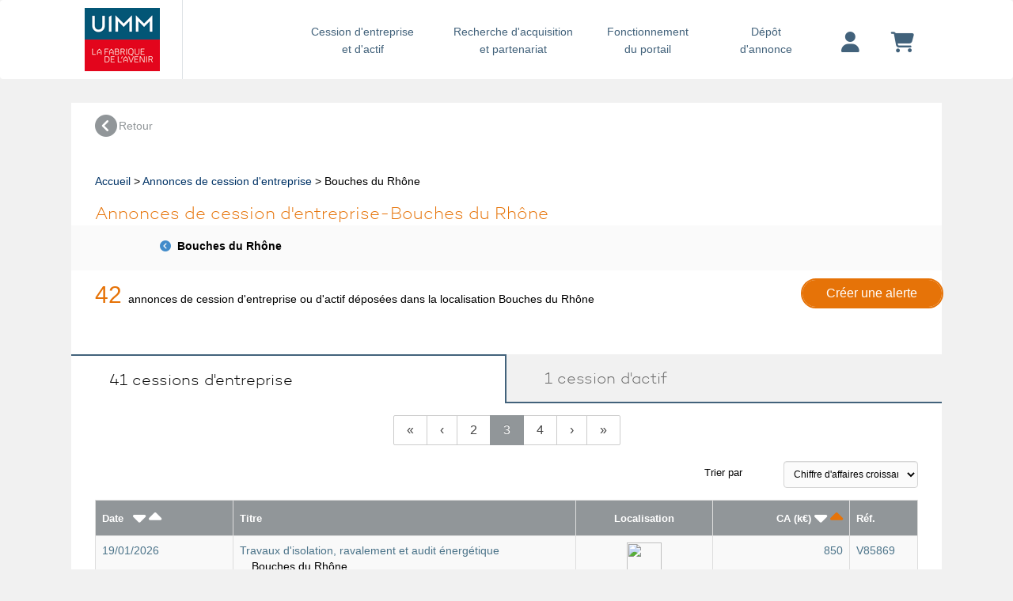

--- FILE ---
content_type: text/html; charset=UTF-8
request_url: https://opportunites-industrielles.uimm.fr/espace-cession/cession-entreprise-localisation-bouches-du-rhone?cle=33_21_13&login_utilisateur=&titre=bouches-du-rhone&onglet=1&tri=4&page=3
body_size: 6524
content:
<!DOCTYPE html> 
 <html lang="fr">
	<head>
	    <meta charset="UTF-8">
	    	    <meta name="robots" content="noindex,follow">
	    	    <meta name="description" content="&#x20;D&#xE9;posez&#x20;gratuitement&#x20;votre&#x20;annonce&#x20;ou&#x20;consultez&#x20;41&#x20;annonces&#x20;d&#x27;entreprise&#x20;&#xE0;&#x20;vendre&#x20;en&#x20;BOUCHES&#x20;DU&#x20;RH&#xF4;NE,&#x20;page&#x20;3">
<meta name="viewport" content="width&#x3D;device-width,&#x20;initial-scale&#x3D;1.0">
<meta http-equiv="X-UA-Compatible" content="IE&#x3D;edge">	    <!-- GOOGLE ANALYTICS -->
	    <!-- Google tag (gtag.js) --> <script async src="https://www.googletagmanager.com/gtag/js?id=G-5V64RRQKEC" type="text/psajs" data-pagespeed-orig-index="0"></script><script type="text/psajs" data-pagespeed-orig-index="1">window.dataLayer=window.dataLayer||[];function gtag(){dataLayer.push(arguments);}gtag('js',new Date());gtag('config','G-5V64RRQKEC');</script>
		    <script type="text/psajs" data-pagespeed-orig-index="2">(function(i,s,o,g,r,a,m){i['GoogleAnalyticsObject']=r;i[r]=i[r]||function(){(i[r].q=i[r].q||[]).push(arguments)},i[r].l=1*new Date();a=s.createElement(o),m=s.getElementsByTagName(o)[0];a.async=1;a.src=g;m.parentNode.insertBefore(a,m)})(window,document,'script','https://www.google-analytics.com/analytics.js','ga');ga('create','UA-1099043-12','auto');ga('send','pageview');</script> 
		<!-- END GOOGLE ANALYTICS -->
		<!-- HEATMAP -->
			<script data-pagespeed-orig-type="text/javascript" type="text/psajs" data-pagespeed-orig-index="3">(function(){var hm=document.createElement('script');hm.type='text/javascript';hm.async=true;hm.src=('++u-heatmap-it+log-js').replace(/[+]/g,'/').replace(/-/g,'.');var s=document.getElementsByTagName('script')[0];s.parentNode.insertBefore(hm,s);})();</script>
		<!-- END HEATMAP -->
		<!-- TAG TITLE -->
					<title>41 annonces d'ENTREPRISES à reprendre en BOUCHES DU RHôNE, page 3</title>				<!-- END TAG TITLE -->
	    <link href="/css/bootstrap.min.css+beyond,_beyond.min.css+beyond,_typicons.min.css+beyond,_animate.min.css+font.css+bvalidator,_themes,_bs3,_bs3popover,_bs3popover.css+bvalidator,_themes,_bslikert,_bslikert.css+bvalidator,_bvalidator.theme.bootstrap.rt.css+formValidation.min.css+responsive-tabs.css+onglets_nav.css+beyond,_custom.css+custom_uimm.css+font-awesome.css.pagespeed.cc.Ha3Dtt9g68.css" media="screen" rel="stylesheet" type="text&#x2F;css"/>













<style media="screen">@import url(https://hello.myfonts.net/count/323986);@font-face{font-family:'Campton-Light';src:url(/css/webfonts/323986_0_0.eot);src:url(/css/webfonts/323986_0_0.eot?#iefix) format('embedded-opentype') , url(/css/webfonts/323986_0_0.woff2) format('woff2') , url(/css/webfonts/323986_0_0.woff) format('woff') , url(/css/webfonts/323986_0_0.ttf) format('truetype')}</style>
<link href="https&#x3A;&#x2F;&#x2F;www.fusacq.com&#x2F;cession-entreprise-bouches-du-rhone,d33_21_13&#x3F;page&#x3D;3" rel="canonical">
<link href="https&#x3A;&#x2F;&#x2F;opportunites-industrielles.uimm.fr&#x2F;espace-cession&#x2F;cession-entreprise-localisation-bouches-du-rhone&#x3F;cle&#x3D;33_21_13&amp;page&#x3D;4" rel="next">
<link href="https&#x3A;&#x2F;&#x2F;opportunites-industrielles.uimm.fr&#x2F;espace-cession&#x2F;cession-entreprise-localisation-bouches-du-rhone&#x3F;cle&#x3D;33_21_13&amp;page&#x3D;2" rel="prev">
<link href="https&#x3A;&#x2F;&#x2F;uimm.fr&#x2F;wp-content&#x2F;themes&#x2F;uimm_2017&#x2F;library&#x2F;images&#x2F;favicon.png" rel="shortcut&#x20;icon" type="image&#x2F;vnd.microsoft.icon">	    <link rel="stylesheet" href="https://cdnjs.cloudflare.com/ajax/libs/font-awesome/6.4.2/css/all.min.css">
	    <script src="https://ajax.googleapis.com/ajax/libs/jquery/1.11.3/jquery.min.js" type="text/psajs" data-pagespeed-orig-index="4"></script>
	    <script type="text/psajs" data-pagespeed-orig-index="5">if(!window.jQuery){document.write('<script src="/js/jquery.min.js"><\/script>');}</script>
	    <script src="//cdn.jsdelivr.net/npm/mobile-detect@1.4.1/mobile-detect.min.js" type="text/psajs" data-pagespeed-orig-index="6"></script>
	</head>

	<body class=" bck_grisclair"><noscript><meta HTTP-EQUIV="refresh" content="0;url='https://opportunites-industrielles.uimm.fr/espace-cession/cession-entreprise-localisation-bouches-du-rhone?cle=33_21_13&amp;login_utilisateur=&amp;titre=bouches-du-rhone&amp;onglet=1&amp;tri=4&amp;page=3&amp;PageSpeed=noscript'" /><style><!--table,div,span,font,p{display:none} --></style><div style="display:block">Please click <a href="https://opportunites-industrielles.uimm.fr/espace-cession/cession-entreprise-localisation-bouches-du-rhone?cle=33_21_13&amp;login_utilisateur=&amp;titre=bouches-du-rhone&amp;onglet=1&amp;tri=4&amp;page=3&amp;PageSpeed=noscript">here</a> if you are not redirected within a few seconds.</div></noscript>
<div id="wrap">
<!-- NAV NORMAL -->
<nav class="hidden-xs navbar navbar-default navbar-custom bck_gris_partenaire">
	<div class="container container-menu">
		<div class="navbar-header">
			<button type="button" class="navbar-toggle collapsed" data-toggle="collapse" data-target="#navbar" aria-expanded="false" aria-controls="navbar">
				<span class="sr-only">Toggle navigation</span>
				<span class="burger"></span>
			</button>
			<div>
								              	<a class="navbar-brand no-padding-left" href="https://opportunites-industrielles.uimm.fr">
	               	<img height="90px" alt="UIMM" src="https://content.fusacq.com/partenaires/images/uimm/logo_h90_2017.gif"><br>
              	</a>
          	</div> 
		</div>
		<div class="navbar-collapse">
    		<ul class="nav navbar-nav navbar-right">
    			<li class="long">
    				<a href="/espace-cession/accueil" class="bleu_new_nav">Cession d'entreprise <div class="retour_ligne_header"><br></div>et d'actif</a>
    			</li>
    			<li class="long">
    				<a href="/espace-acquisition/accueil" class="bleu_new_nav">Recherche d'acquisition <div class="retour_ligne_header"><br></div>et partenariat</a>
    			</li>
    			<li class="short">
    			<a href="/fonctionnement-portail" class="bleu_new_nav">Fonctionnement <div class="retour_ligne_header"><br></div>du portail</a>
    			</li>
    			<li class="short">
    				<a href="https://opportunites-industrielles.uimm.fr/deposer-annonce" class="bleu_new_nav">Dépôt<div class="retour_ligne_header"><br></div>d'annonce</a>
    			</li>
    			    			<li class="margin-top-10 padding-left-20 padding-right-20">
    				<a href="https://opportunites-industrielles.uimm.fr/login" title="Votre compte" class="bleu_new_nav"><i class="fa-solid fa-user fa-2x"></i></a>
    			</li>
    			    			<li class="margin-top-10 padding-left-20 padding-right-20">
    				<a href="https://opportunites-industrielles.uimm.fr/compte/panier" class="bleu_new_nav" title="Votre panier">
    				<i class="fa-solid fa-cart-shopping fa-2x"></i>
    				</a>
    			</li>
    		</ul>
    	</div>
	</div>
</nav>
<!-- FIN NAV NORMAL -->

<!-- NAV MOBILE -->
<nav class="hidden-sm hidden-md hidden-lg hidden-xl navbar navbar-default navbar-custom bck_gris_partenaire">
	<div class="container container-menu">
		<div class="navbar-header">
			<button type="button" class="navbar-toggle collapsed" data-toggle="collapse" data-target="#navbar" aria-expanded="false" aria-controls="navbar">
				<span class="sr-only">Toggle navigation</span>
				<span class="burger"></span>
			</button>
			<div>
								              	<a class="navbar-brand no-padding-left" href="https://opportunites-industrielles.uimm.fr">
	               	<img height="90px" alt="UIMM" src="https://content.fusacq.com/partenaires/images/uimm/logo_h90_2017.gif"><br>
              	</a>
          	</div> 
		</div>
		<div id="navbar" class="navbar-collapse collapse" style="padding-bottom: 30px;">
    		<ul class="nav navbar-nav navbar-right">
    			<li>
    				<a href="/espace-cession/accueil" class="bleu_new_nav">Cession d'entreprise et d'actif</a>
    			</li>
    			<li>
    				<a href="/espace-acquisition/accueil" class="bleu_new_nav">Recherche d'acquisition et partenariat</a>
    			</li>
    			<li>
    			<a href="/fonctionnement-portail" class="bleu_new_nav">Fonctionnement du portail</a>
    			</li>
    			<li>
    				<a href="https://opportunites-industrielles.uimm.fr/deposer-annonce" class="bleu_new_nav">Dépôt d'annonce</a>
    			</li>
    			<li>
    				<a href="https://opportunites-industrielles.uimm.fr/login" title="Votre compte" class="bleu_new_nav">Votre compte</a>
    			</li>
    			<li>
    				<a href="https://opportunites-industrielles.uimm.fr/compte/panier" class="bleu_new_nav" title="Votre panier">
    				Votre panier
    				</a>
    			</li>
    		</ul>
    	</div>
	</div>
</nav>
<!-- FIN NAV MOBILE -->

		<div class="container container-body">
			 
<div class="row">
<div class="col-xs-12 bck_bleuclair_partenaire">
<div class="row">
	<div class="col-xs-12 fond_blanc col-sm-12 padding_oba margin-top-30 margin-bottom-30">
		<!--RETOUR-->
		<div class="col-xs-12 margin_bottom30">
			<a href="/espace-cession/accueil" class="gris">
				<div class="col-xs-6 col-sm-2 no-padding">
					<div class="float_left"><i class="fa fa-chevron-circle-left fa-2x"></i></div>
					<div class="retour">Retour</div>
				</div>
			</a>
		</div>
		<!--FIN RETOUR-->
		<!--FIL ARIANE-->
			<div class="col-xs-12 soustitre_bleu padding_oba">
				<a href="/">Accueil</a> > <a href="/espace-cession/accueil">Annonces de cession d'entreprise</a> > Bouches du Rhône			</div>
		<!--FIN FIL ARIANE-->
		<div class="clearfix"></div>
		<div class="col-xs-12 sous_titre_orange">
			Annonces de cession d'entreprise-Bouches du Rhône		</div>
		<div class="clearfix"></div>
		<div class="row bck-gris"> 
		
			<div class="list-group-item-noborder-left-titre col-xs-12 col-sm-10 col-md-10 col-md-offset-1 margin-top-10">
							<a href="https://opportunites-industrielles.uimm.fr/espace-cession/cession-entreprise-localisation-provence-alpes-cote-dazur?cle=33_21">
					<i class="fa fa-chevron-circle-left">&nbsp;</i>
				</a>Bouches du Rhône						</div>
                
			<ul class="list-group3 col-xs-12 col-sm-4 col-md-3 col-md-offset-1">
							</ul>
			<ul class="list-group3 col-xs-12 col-sm-4 col-md-3">
							</ul>
			<ul class="list-group3 col-xs-12 col-sm-4 col-md-4">
							</ul>
		</div> 
		
		<div class="col-xs-12 col-sm-9 col-md-10 margin-top-10">
        	<span class="orange30">42</span>&nbsp;&nbsp;annonces de cession d'entreprise ou d'actif déposées dans la localisation Bouches du Rhône		</div>
		 
                
                     <div class='col-xs-12 col-sm-3 col-md-2 margin-top-10 text-right'>
                  <a href='/compte/creer-alerte-vente'><button class='btn btn-orange'>Créer une alerte</button></a>
                </div>                
       <div class="clearfix">&nbsp;</div>
       	<!--ONGLETS RESULTATS SANS ACTIF-->
			<div class="row margin_top30">
				<div class="col-xs-12 col-sm-6 onglet_recheche_standard_ces">
						<div class="float_left hidden-sm hidden-md hidden-lg"><i class="fa fa-chevron-circle-down"></i></div>&nbsp;&nbsp;
				41 cessions d'entreprise</div>
									<div class="col-xs-12 col-sm-6 onglet_recheche_avancee_ces">
						<a href="https://opportunites-industrielles.uimm.fr/espace-cession/cession-actif-localisation-bouches-du-rhone?cle=33_21_13&login_utilisateur=&titre=bouches-du-rhone&onglet=1&tri=ffb&page=1">
						<div class="float_left hidden-sm hidden-md hidden-lg"><i class="fa fa-chevron-circle-right"></i></div>&nbsp;&nbsp;
							1 cession d'actif
						</a>
					</div>
							</div>
		<!--FIN ONGLETS RESULTATS-->
		
			<div class="col-xs-12 col-sm-12 text-center padding_oba">
				<nav>
					<ul class="pagination  pagination-lg">
												<li><a href=" https://opportunites-industrielles.uimm.fr/espace-cession/cession-entreprise-localisation-bouches-du-rhone?cle=33_21_13&login_utilisateur=&titre=bouches-du-rhone&onglet=1&tri=4&page=1 " aria-label="Previous"><span aria-hidden="true">&laquo;</span></a></li><li><a href=" https://opportunites-industrielles.uimm.fr/espace-cession/cession-entreprise-localisation-bouches-du-rhone?cle=33_21_13&login_utilisateur=&titre=bouches-du-rhone&onglet=1&tri=4&page=2 " aria-label="Previous">&lsaquo;<span aria-hidden="true"></span></a></li><li class=""><a href=" https://opportunites-industrielles.uimm.fr/espace-cession/cession-entreprise-localisation-bouches-du-rhone?cle=33_21_13&login_utilisateur=&titre=bouches-du-rhone&onglet=1&tri=4&page=2 ">2<span class="sr-only">(current)</span></a></li><li class="active"><a href=" https://opportunites-industrielles.uimm.fr/espace-cession/cession-entreprise-localisation-bouches-du-rhone?cle=33_21_13&login_utilisateur=&titre=bouches-du-rhone&onglet=1&tri=4&page=3 ">3<span class="sr-only">(current)</span></a></li><li class=""><a href=" https://opportunites-industrielles.uimm.fr/espace-cession/cession-entreprise-localisation-bouches-du-rhone?cle=33_21_13&login_utilisateur=&titre=bouches-du-rhone&onglet=1&tri=4&page=4 ">4<span class="sr-only">(current)</span></a></li><li><a href=" https://opportunites-industrielles.uimm.fr/espace-cession/cession-entreprise-localisation-bouches-du-rhone?cle=33_21_13&login_utilisateur=&titre=bouches-du-rhone&onglet=1&tri=4&page=4 " aria-label="Next"><span aria-hidden="true">&rsaquo;</span></a></li><li><a href=" https://opportunites-industrielles.uimm.fr/espace-cession/cession-entreprise-localisation-bouches-du-rhone?cle=33_21_13&login_utilisateur=&titre=bouches-du-rhone&onglet=1&tri=4&page=5 " aria-label="Next"><span aria-hidden="true">&raquo;</span></a></li>					</ul>
				</nav>
			</div>
			<div class="form-group col-xs-12">
                <div class="row float_right">
                	<label for="tri" class="col-xs-4 control-label padding-top-6">Trier par</label>
                    <div class="col-xs-8">
                        <div id="tri">
                            <select name="tri_annonce" id="tri_annonce" class="form-control">
                                <option value="https://opportunites-industrielles.uimm.fr/espace-cession/cession-entreprise-localisation-bouches-du-rhone?cle=33_21_13&login_utilisateur=&titre=bouches-du-rhone&onglet=1&page=3">
                                	Choisir
                                </option>
                                <option value="https://opportunites-industrielles.uimm.fr/espace-cession/cession-entreprise-localisation-bouches-du-rhone?cle=33_21_13&login_utilisateur=&titre=bouches-du-rhone&onglet=1&tri=ffb&page=3">
                                	Annonces UIMM en premier
                                </option>
                                <option value="https://opportunites-industrielles.uimm.fr/espace-cession/cession-entreprise-localisation-bouches-du-rhone?cle=33_21_13&login_utilisateur=&titre=bouches-du-rhone&onglet=1&tri=1&page=3">
                                	Date - les plus récents
                                </option>
                                <option value="https://opportunites-industrielles.uimm.fr/espace-cession/cession-entreprise-localisation-bouches-du-rhone?cle=33_21_13&login_utilisateur=&titre=bouches-du-rhone&onglet=1&tri=2&page=3">
                                	Date - les moins récents
                                </option>
                                <option value="https://opportunites-industrielles.uimm.fr/espace-cession/cession-entreprise-localisation-bouches-du-rhone?cle=33_21_13&login_utilisateur=&titre=bouches-du-rhone&onglet=1&tri=3&page=3">
                                	Chiffre d'affaires décroissant
                                </option>
                                <option selected value="https://opportunites-industrielles.uimm.fr/espace-cession/cession-entreprise-localisation-bouches-du-rhone?cle=33_21_13&login_utilisateur=&titre=bouches-du-rhone&onglet=1&tri=4&page=3">
                                	Chiffre d'affaires croissant
                                </option>
                            </select>
                        </div>
                    </div>
                </div>
            </div>
			<div class="row margin_top30">
							</div>
			
		<!--ANNONCES CESSION-->
			<div class="col-xs-12">
				<table class="table table-striped table-bordered table_cession">
						<colgroup>
                            <col class="col-sm-2 col-md-2">
                            <col class="col-xs-3 col-sm-5 col-md-5">
                            <col class="col-sm-2 col-md-2">
                            <col class="col-xs-9 col-sm-2 col-md-2">
                            <col class="col-sm-1 col-md-1">
                        </colgroup>
					<thead>
						<tr>
							<th class="hidden-xs">
								<span class="texte_th_tableau">Date&nbsp;&nbsp;</span>
								<a class="white" href="https://opportunites-industrielles.uimm.fr/espace-cession/cession-entreprise-localisation-bouches-du-rhone?cle=33_21_13&login_utilisateur=&titre=bouches-du-rhone&onglet=1&tri=1&page=3"><i class="fa fa-caret-down fa-2x orange_text"></i></a> 
								<a class="white" href="https://opportunites-industrielles.uimm.fr/espace-cession/cession-entreprise-localisation-bouches-du-rhone?cle=33_21_13&login_utilisateur=&titre=bouches-du-rhone&onglet=1&tri=2&page=3"><i class="fa fa-caret-up fa-2x orange_text"></i></a> 
							</th>
							<th><span class="texte_th_tableau">Titre</span></th>
							<th class="text-center hidden-xs hidden-sm">
        						<span class="texte_th_tableau">Localisation</span>
        					</th>
							<th class="text-right">
        						<span class="texte_th_tableau">CA (k€)</span>
        						<a class="white" href="https://opportunites-industrielles.uimm.fr/espace-cession/cession-entreprise-localisation-bouches-du-rhone?cle=33_21_13&login_utilisateur=&titre=bouches-du-rhone&onglet=1&tri=3&page=3"><i class="fa fa-caret-down fa-2x orange_text"></i></a> 
								<i class="tri-active fa fa-caret-up fa-2x orange_text"></i> 
							</th>
							<th class="hidden-xs">
								<span class="texte_th_tableau">Réf.</span>
							</th>
						</tr>
					</thead>
					<tbody>
											<tr>
							<td class="hidden-xs">
								<a href="https://opportunites-industrielles.uimm.fr/vente-entreprise-travaux-disolation-ravalement-et-audit-energetique,V85869-E?cle=33_21_13&login_utilisateur=&titre=bouches-du-rhone&onglet=1&tri=4&page=3&from=6">
								19/01/2026								</a>
							</td>
							<td>
								<a href="https://opportunites-industrielles.uimm.fr/vente-entreprise-travaux-disolation-ravalement-et-audit-energetique,V85869-E?cle=33_21_13&login_utilisateur=&titre=bouches-du-rhone&onglet=1&tri=4&page=3&from=6">
								Travaux d'isolation, ravalement et audit énergétique								</a>
								<br>
								<span class="col-sm-7">Bouches du Rhône</span>								
																							</td>
							<td class="text-center hidden-xs hidden-sm">
								<a href="https://opportunites-industrielles.uimm.fr/vente-entreprise-travaux-disolation-ravalement-et-audit-energetique,V85869-E?cle=33_21_13&login_utilisateur=&titre=bouches-du-rhone&onglet=1&tri=4&page=3&from=6">
									<img src="http://www.placedescommerces.com/images/carte/small/33_21.png" width="44" height="44">
								</a>
							</td>
							<td style="text-align: right;">								
								<a href="https://opportunites-industrielles.uimm.fr/vente-entreprise-travaux-disolation-ravalement-et-audit-energetique,V85869-E?cle=33_21_13&login_utilisateur=&titre=bouches-du-rhone&onglet=1&tri=4&page=3&from=6">
									850								</a></td>
							<td class="hidden-xs">
								<a href="https://opportunites-industrielles.uimm.fr/vente-entreprise-travaux-disolation-ravalement-et-audit-energetique,V85869-E?cle=33_21_13&login_utilisateur=&titre=bouches-du-rhone&onglet=1&tri=4&page=3&from=6">
								V85869								</a>
							</td>
						</tr>
												<tr>
							<td class="hidden-xs">
								<a href="https://opportunites-industrielles.uimm.fr/vente-entreprise-concession-de-motos,V83391-E?cle=33_21_13&login_utilisateur=&titre=bouches-du-rhone&onglet=1&tri=4&page=3&from=6">
								24/11/2025								</a>
							</td>
							<td>
								<a href="https://opportunites-industrielles.uimm.fr/vente-entreprise-concession-de-motos,V83391-E?cle=33_21_13&login_utilisateur=&titre=bouches-du-rhone&onglet=1&tri=4&page=3&from=6">
								Concession de motos								</a>
								<br>
								<span class="col-sm-7">Bouches du Rhône</span>								
																							</td>
							<td class="text-center hidden-xs hidden-sm">
								<a href="https://opportunites-industrielles.uimm.fr/vente-entreprise-concession-de-motos,V83391-E?cle=33_21_13&login_utilisateur=&titre=bouches-du-rhone&onglet=1&tri=4&page=3&from=6">
									<img src="http://www.placedescommerces.com/images/carte/small/33_21.png" width="44" height="44">
								</a>
							</td>
							<td style="text-align: right;">								
								<a href="https://opportunites-industrielles.uimm.fr/vente-entreprise-concession-de-motos,V83391-E?cle=33_21_13&login_utilisateur=&titre=bouches-du-rhone&onglet=1&tri=4&page=3&from=6">
									950								</a></td>
							<td class="hidden-xs">
								<a href="https://opportunites-industrielles.uimm.fr/vente-entreprise-concession-de-motos,V83391-E?cle=33_21_13&login_utilisateur=&titre=bouches-du-rhone&onglet=1&tri=4&page=3&from=6">
								V83391								</a>
							</td>
						</tr>
												<tr>
							<td class="hidden-xs">
								<a href="https://opportunites-industrielles.uimm.fr/vente-entreprise-centre-de-beaute-avec-3-emplacements,V87377-E?cle=33_21_13&login_utilisateur=&titre=bouches-du-rhone&onglet=1&tri=4&page=3&from=6">
								14/11/2025								</a>
							</td>
							<td>
								<a href="https://opportunites-industrielles.uimm.fr/vente-entreprise-centre-de-beaute-avec-3-emplacements,V87377-E?cle=33_21_13&login_utilisateur=&titre=bouches-du-rhone&onglet=1&tri=4&page=3&from=6">
								Centre de beauté avec 3 emplacements								</a>
								<br>
								<span class="col-sm-7">Bouches du Rhône</span>								
																							</td>
							<td class="text-center hidden-xs hidden-sm">
								<a href="https://opportunites-industrielles.uimm.fr/vente-entreprise-centre-de-beaute-avec-3-emplacements,V87377-E?cle=33_21_13&login_utilisateur=&titre=bouches-du-rhone&onglet=1&tri=4&page=3&from=6">
									<img src="http://www.placedescommerces.com/images/carte/small/33_21.png" width="44" height="44">
								</a>
							</td>
							<td style="text-align: right;">								
								<a href="https://opportunites-industrielles.uimm.fr/vente-entreprise-centre-de-beaute-avec-3-emplacements,V87377-E?cle=33_21_13&login_utilisateur=&titre=bouches-du-rhone&onglet=1&tri=4&page=3&from=6">
									950								</a></td>
							<td class="hidden-xs">
								<a href="https://opportunites-industrielles.uimm.fr/vente-entreprise-centre-de-beaute-avec-3-emplacements,V87377-E?cle=33_21_13&login_utilisateur=&titre=bouches-du-rhone&onglet=1&tri=4&page=3&from=6">
								V87377								</a>
							</td>
						</tr>
												<tr>
							<td class="hidden-xs">
								<a href="https://opportunites-industrielles.uimm.fr/vente-entreprise-fabrication-de-meubles-de-salles-de-bain,V81952-E?cle=33_21_13&login_utilisateur=&titre=bouches-du-rhone&onglet=1&tri=4&page=3&from=6">
								19/01/2026								</a>
							</td>
							<td>
								<a href="https://opportunites-industrielles.uimm.fr/vente-entreprise-fabrication-de-meubles-de-salles-de-bain,V81952-E?cle=33_21_13&login_utilisateur=&titre=bouches-du-rhone&onglet=1&tri=4&page=3&from=6">
								Fabrication de meubles de salles de bain								</a>
								<br>
								<span class="col-sm-7">Bouches du Rhône</span>								
																							</td>
							<td class="text-center hidden-xs hidden-sm">
								<a href="https://opportunites-industrielles.uimm.fr/vente-entreprise-fabrication-de-meubles-de-salles-de-bain,V81952-E?cle=33_21_13&login_utilisateur=&titre=bouches-du-rhone&onglet=1&tri=4&page=3&from=6">
									<img src="http://www.placedescommerces.com/images/carte/small/33_21.png" width="44" height="44">
								</a>
							</td>
							<td style="text-align: right;">								
								<a href="https://opportunites-industrielles.uimm.fr/vente-entreprise-fabrication-de-meubles-de-salles-de-bain,V81952-E?cle=33_21_13&login_utilisateur=&titre=bouches-du-rhone&onglet=1&tri=4&page=3&from=6">
									1 100								</a></td>
							<td class="hidden-xs">
								<a href="https://opportunites-industrielles.uimm.fr/vente-entreprise-fabrication-de-meubles-de-salles-de-bain,V81952-E?cle=33_21_13&login_utilisateur=&titre=bouches-du-rhone&onglet=1&tri=4&page=3&from=6">
								V81952								</a>
							</td>
						</tr>
												<tr>
							<td class="hidden-xs">
								<a href="https://opportunites-industrielles.uimm.fr/vente-entreprise-fabrication-et-pose-de-menuiseries-exterieures-en-acier-sur-mesure,V85797-E?cle=33_21_13&login_utilisateur=&titre=bouches-du-rhone&onglet=1&tri=4&page=3&from=6">
								04/12/2025								</a>
							</td>
							<td>
								<a href="https://opportunites-industrielles.uimm.fr/vente-entreprise-fabrication-et-pose-de-menuiseries-exterieures-en-acier-sur-mesure,V85797-E?cle=33_21_13&login_utilisateur=&titre=bouches-du-rhone&onglet=1&tri=4&page=3&from=6">
								Fabrication et pose de menuiseries extérieures en acier sur mesure								</a>
								<br>
								<span class="col-sm-7">Bouches du Rhône</span>								
																							</td>
							<td class="text-center hidden-xs hidden-sm">
								<a href="https://opportunites-industrielles.uimm.fr/vente-entreprise-fabrication-et-pose-de-menuiseries-exterieures-en-acier-sur-mesure,V85797-E?cle=33_21_13&login_utilisateur=&titre=bouches-du-rhone&onglet=1&tri=4&page=3&from=6">
									<img src="http://www.placedescommerces.com/images/carte/small/33_21.png" width="44" height="44">
								</a>
							</td>
							<td style="text-align: right;">								
								<a href="https://opportunites-industrielles.uimm.fr/vente-entreprise-fabrication-et-pose-de-menuiseries-exterieures-en-acier-sur-mesure,V85797-E?cle=33_21_13&login_utilisateur=&titre=bouches-du-rhone&onglet=1&tri=4&page=3&from=6">
									1 100								</a></td>
							<td class="hidden-xs">
								<a href="https://opportunites-industrielles.uimm.fr/vente-entreprise-fabrication-et-pose-de-menuiseries-exterieures-en-acier-sur-mesure,V85797-E?cle=33_21_13&login_utilisateur=&titre=bouches-du-rhone&onglet=1&tri=4&page=3&from=6">
								V85797								</a>
							</td>
						</tr>
												<tr>
							<td class="hidden-xs">
								<a href="https://opportunites-industrielles.uimm.fr/vente-entreprise-vente-et-pose-de-piscines,V83138-E?cle=33_21_13&login_utilisateur=&titre=bouches-du-rhone&onglet=1&tri=4&page=3&from=6">
								19/01/2026								</a>
							</td>
							<td>
								<a href="https://opportunites-industrielles.uimm.fr/vente-entreprise-vente-et-pose-de-piscines,V83138-E?cle=33_21_13&login_utilisateur=&titre=bouches-du-rhone&onglet=1&tri=4&page=3&from=6">
								Vente et pose de piscines								</a>
								<br>
								<span class="col-sm-7">Bouches du Rhône</span>								
																							</td>
							<td class="text-center hidden-xs hidden-sm">
								<a href="https://opportunites-industrielles.uimm.fr/vente-entreprise-vente-et-pose-de-piscines,V83138-E?cle=33_21_13&login_utilisateur=&titre=bouches-du-rhone&onglet=1&tri=4&page=3&from=6">
									<img src="http://www.placedescommerces.com/images/carte/small/33_21.png" width="44" height="44">
								</a>
							</td>
							<td style="text-align: right;">								
								<a href="https://opportunites-industrielles.uimm.fr/vente-entreprise-vente-et-pose-de-piscines,V83138-E?cle=33_21_13&login_utilisateur=&titre=bouches-du-rhone&onglet=1&tri=4&page=3&from=6">
									1 200								</a></td>
							<td class="hidden-xs">
								<a href="https://opportunites-industrielles.uimm.fr/vente-entreprise-vente-et-pose-de-piscines,V83138-E?cle=33_21_13&login_utilisateur=&titre=bouches-du-rhone&onglet=1&tri=4&page=3&from=6">
								V83138								</a>
							</td>
						</tr>
												<tr>
							<td class="hidden-xs">
								<a href="https://opportunites-industrielles.uimm.fr/vente-entreprise-plomberie-chauffage-genie-climatique-et-tous-travaux-de-second-oeuvre,V76535-E?cle=33_21_13&login_utilisateur=&titre=bouches-du-rhone&onglet=1&tri=4&page=3&from=6">
								15/12/2025								</a>
							</td>
							<td>
								<a href="https://opportunites-industrielles.uimm.fr/vente-entreprise-plomberie-chauffage-genie-climatique-et-tous-travaux-de-second-oeuvre,V76535-E?cle=33_21_13&login_utilisateur=&titre=bouches-du-rhone&onglet=1&tri=4&page=3&from=6">
								Plomberie, chauffage, génie climatique et tous travaux de second œuvre								</a>
								<br>
								<span class="col-sm-7">Bouches du Rhône</span>								
																							</td>
							<td class="text-center hidden-xs hidden-sm">
								<a href="https://opportunites-industrielles.uimm.fr/vente-entreprise-plomberie-chauffage-genie-climatique-et-tous-travaux-de-second-oeuvre,V76535-E?cle=33_21_13&login_utilisateur=&titre=bouches-du-rhone&onglet=1&tri=4&page=3&from=6">
									<img src="http://www.placedescommerces.com/images/carte/small/33_21.png" width="44" height="44">
								</a>
							</td>
							<td style="text-align: right;">								
								<a href="https://opportunites-industrielles.uimm.fr/vente-entreprise-plomberie-chauffage-genie-climatique-et-tous-travaux-de-second-oeuvre,V76535-E?cle=33_21_13&login_utilisateur=&titre=bouches-du-rhone&onglet=1&tri=4&page=3&from=6">
									1 200								</a></td>
							<td class="hidden-xs">
								<a href="https://opportunites-industrielles.uimm.fr/vente-entreprise-plomberie-chauffage-genie-climatique-et-tous-travaux-de-second-oeuvre,V76535-E?cle=33_21_13&login_utilisateur=&titre=bouches-du-rhone&onglet=1&tri=4&page=3&from=6">
								V76535								</a>
							</td>
						</tr>
												<tr>
							<td class="hidden-xs">
								<a href="https://opportunites-industrielles.uimm.fr/vente-entreprise-transport-routier-de-marchandises-generales,V87707-E?cle=33_21_13&login_utilisateur=&titre=bouches-du-rhone&onglet=1&tri=4&page=3&from=6">
								03/12/2025								</a>
							</td>
							<td>
								<a href="https://opportunites-industrielles.uimm.fr/vente-entreprise-transport-routier-de-marchandises-generales,V87707-E?cle=33_21_13&login_utilisateur=&titre=bouches-du-rhone&onglet=1&tri=4&page=3&from=6">
								Transport routier de marchandises générales								</a>
								<br>
								<span class="col-sm-7">Bouches du Rhône</span>								
																							</td>
							<td class="text-center hidden-xs hidden-sm">
								<a href="https://opportunites-industrielles.uimm.fr/vente-entreprise-transport-routier-de-marchandises-generales,V87707-E?cle=33_21_13&login_utilisateur=&titre=bouches-du-rhone&onglet=1&tri=4&page=3&from=6">
									<img src="http://www.placedescommerces.com/images/carte/small/33_21.png" width="44" height="44">
								</a>
							</td>
							<td style="text-align: right;">								
								<a href="https://opportunites-industrielles.uimm.fr/vente-entreprise-transport-routier-de-marchandises-generales,V87707-E?cle=33_21_13&login_utilisateur=&titre=bouches-du-rhone&onglet=1&tri=4&page=3&from=6">
									1 500								</a></td>
							<td class="hidden-xs">
								<a href="https://opportunites-industrielles.uimm.fr/vente-entreprise-transport-routier-de-marchandises-generales,V87707-E?cle=33_21_13&login_utilisateur=&titre=bouches-du-rhone&onglet=1&tri=4&page=3&from=6">
								V87707								</a>
							</td>
						</tr>
												<tr>
							<td class="hidden-xs">
								<a href="https://opportunites-industrielles.uimm.fr/vente-entreprise-maconnerie-generale-et-travaux-de-second-oeuvre,V86759-E?cle=33_21_13&login_utilisateur=&titre=bouches-du-rhone&onglet=1&tri=4&page=3&from=6">
								14/01/2026								</a>
							</td>
							<td>
								<a href="https://opportunites-industrielles.uimm.fr/vente-entreprise-maconnerie-generale-et-travaux-de-second-oeuvre,V86759-E?cle=33_21_13&login_utilisateur=&titre=bouches-du-rhone&onglet=1&tri=4&page=3&from=6">
								Maçonnerie générale et travaux de second œuvre								</a>
								<br>
								<span class="col-sm-7">Bouches du Rhône</span>								
																							</td>
							<td class="text-center hidden-xs hidden-sm">
								<a href="https://opportunites-industrielles.uimm.fr/vente-entreprise-maconnerie-generale-et-travaux-de-second-oeuvre,V86759-E?cle=33_21_13&login_utilisateur=&titre=bouches-du-rhone&onglet=1&tri=4&page=3&from=6">
									<img src="http://www.placedescommerces.com/images/carte/small/33_21.png" width="44" height="44">
								</a>
							</td>
							<td style="text-align: right;">								
								<a href="https://opportunites-industrielles.uimm.fr/vente-entreprise-maconnerie-generale-et-travaux-de-second-oeuvre,V86759-E?cle=33_21_13&login_utilisateur=&titre=bouches-du-rhone&onglet=1&tri=4&page=3&from=6">
									1 600								</a></td>
							<td class="hidden-xs">
								<a href="https://opportunites-industrielles.uimm.fr/vente-entreprise-maconnerie-generale-et-travaux-de-second-oeuvre,V86759-E?cle=33_21_13&login_utilisateur=&titre=bouches-du-rhone&onglet=1&tri=4&page=3&from=6">
								V86759								</a>
							</td>
						</tr>
												<tr>
							<td class="hidden-xs">
								<a href="https://opportunites-industrielles.uimm.fr/vente-entreprise-pose-entretien-et-depannage-de-pompes-a-chaleur-de-climatisations-et-de-chaudieres,V87033-E?cle=33_21_13&login_utilisateur=&titre=bouches-du-rhone&onglet=1&tri=4&page=3&from=6">
								28/10/2025								</a>
							</td>
							<td>
								<a href="https://opportunites-industrielles.uimm.fr/vente-entreprise-pose-entretien-et-depannage-de-pompes-a-chaleur-de-climatisations-et-de-chaudieres,V87033-E?cle=33_21_13&login_utilisateur=&titre=bouches-du-rhone&onglet=1&tri=4&page=3&from=6">
								Pose, entretien et dépannage de pompes à chaleur, de climatisations et de chaudières								</a>
								<br>
								<span class="col-sm-7">Bouches du Rhône</span>								
																							</td>
							<td class="text-center hidden-xs hidden-sm">
								<a href="https://opportunites-industrielles.uimm.fr/vente-entreprise-pose-entretien-et-depannage-de-pompes-a-chaleur-de-climatisations-et-de-chaudieres,V87033-E?cle=33_21_13&login_utilisateur=&titre=bouches-du-rhone&onglet=1&tri=4&page=3&from=6">
									<img src="http://www.placedescommerces.com/images/carte/small/33_21.png" width="44" height="44">
								</a>
							</td>
							<td style="text-align: right;">								
								<a href="https://opportunites-industrielles.uimm.fr/vente-entreprise-pose-entretien-et-depannage-de-pompes-a-chaleur-de-climatisations-et-de-chaudieres,V87033-E?cle=33_21_13&login_utilisateur=&titre=bouches-du-rhone&onglet=1&tri=4&page=3&from=6">
									1 640								</a></td>
							<td class="hidden-xs">
								<a href="https://opportunites-industrielles.uimm.fr/vente-entreprise-pose-entretien-et-depannage-de-pompes-a-chaleur-de-climatisations-et-de-chaudieres,V87033-E?cle=33_21_13&login_utilisateur=&titre=bouches-du-rhone&onglet=1&tri=4&page=3&from=6">
								V87033								</a>
							</td>
						</tr>
											</tbody>
				</table>
			</div>
 <!--FIN ANNONCES CESSION-->

		
			<div class="col-xs-12 col-sm-12 text-center padding_oba">
				<nav>
					<ul class="pagination  pagination-lg">
						<li><a href=" https://opportunites-industrielles.uimm.fr/espace-cession/cession-entreprise-localisation-bouches-du-rhone?cle=33_21_13&login_utilisateur=&titre=bouches-du-rhone&onglet=1&tri=4&page=1 " aria-label="Previous"><span aria-hidden="true">&laquo;</span></a></li><li><a href=" https://opportunites-industrielles.uimm.fr/espace-cession/cession-entreprise-localisation-bouches-du-rhone?cle=33_21_13&login_utilisateur=&titre=bouches-du-rhone&onglet=1&tri=4&page=2 " aria-label="Previous">&lsaquo;<span aria-hidden="true"></span></a></li><li class=""><a href=" https://opportunites-industrielles.uimm.fr/espace-cession/cession-entreprise-localisation-bouches-du-rhone?cle=33_21_13&login_utilisateur=&titre=bouches-du-rhone&onglet=1&tri=4&page=2 ">2<span class="sr-only">(current)</span></a></li><li class="active"><a href=" https://opportunites-industrielles.uimm.fr/espace-cession/cession-entreprise-localisation-bouches-du-rhone?cle=33_21_13&login_utilisateur=&titre=bouches-du-rhone&onglet=1&tri=4&page=3 ">3<span class="sr-only">(current)</span></a></li><li class=""><a href=" https://opportunites-industrielles.uimm.fr/espace-cession/cession-entreprise-localisation-bouches-du-rhone?cle=33_21_13&login_utilisateur=&titre=bouches-du-rhone&onglet=1&tri=4&page=4 ">4<span class="sr-only">(current)</span></a></li><li><a href=" https://opportunites-industrielles.uimm.fr/espace-cession/cession-entreprise-localisation-bouches-du-rhone?cle=33_21_13&login_utilisateur=&titre=bouches-du-rhone&onglet=1&tri=4&page=4 " aria-label="Next"><span aria-hidden="true">&rsaquo;</span></a></li><li><a href=" https://opportunites-industrielles.uimm.fr/espace-cession/cession-entreprise-localisation-bouches-du-rhone?cle=33_21_13&login_utilisateur=&titre=bouches-du-rhone&onglet=1&tri=4&page=5 " aria-label="Next"><span aria-hidden="true">&raquo;</span></a></li>					</ul>
				</nav>
			</div>
		
	</div>
</div>
<!--FIN ROW-->
</div>
</div>
<script type="text/psajs" data-pagespeed-orig-index="7">$('#tri_annonce').change(function(){sel=$(this).val();window.location.href=sel;});</script>		</div>  <!-- /container -->
		<div id="push"></div>
	</div>
<!--FOOTER ORIGINAL UIMM-->
		<footer class="footer" role="contentinfo">
			<div id="inner-footer" class="wrap cf">
				<nav role="navigation">
					<div class="footer-links cf">
						<ul id="menu-footer" class="nav footer-nav cf">
							<li id="menu-item-155" class="menu-item menu-item-type-post_type menu-item-object-page menu-item-155"><a href="https://opportunites-industrielles.uimm.fr/contactez-nous">Contact</a></li>
							<li id="menu-item-154" class="menu-item menu-item-type-post_type menu-item-object-page menu-item-154"><a href="https://uimm.fr/mentions-legales/">Mentions Légales</a></li>
						</ul>
					</div>
                        <ul class="social-nav">
                            <li>
                                <a href="https://www.youtube.com/channel/UCVC_YBnHOSdQcXKVXiNglGQ" target="_blank" title="Youtube">
                                    <img src="https://content.fusacq.com/partenaires/images/uimm/icon_youtube.png" alt="Youtube">
                                </a>
                            </li>
                            <li>
                                <a href="https://www.facebook.com/lafabriquedelavenir/" target="_blank" title="Facebook">
                                    <img src="https://content.fusacq.com/partenaires/images/uimm/icon_facebook.png" alt="Facebook">
                                </a>
                            </li>
                            <li>
                                <a href="https://twitter.com/uimm?lang=fr" target="_blank" title="Twitter">
                                    <img src="https://content.fusacq.com/partenaires/images/uimm/icon_twitter.png" alt="Twitter">
                                </a>
                            </li>
                            <li>
                                <a href="https://fr.linkedin.com/company/uimm" target="_blank" title="Linkedin">
                                    <img src="https://content.fusacq.com/partenaires/images/uimm/icon_linkedin.png" alt="Linkedin">
                                </a>
                            </li>
                        </ul>						
				</nav>
			</div>
		</footer>
<!--FIN FOOTER ORIGINAL UIMM-->
	    	    <script data-pagespeed-orig-type="text&#x2F;javascript" src="https&#x3A;&#x2F;&#x2F;opportunites-industrielles.uimm.fr&#x2F;js&#x2F;compte&#x2F;favoris&#x2F;favoris.js" type="text/psajs" data-pagespeed-orig-index="8"></script>
<!--[if lt IE 9]><script type="text&#x2F;javascript" src="&#x2F;js&#x2F;html5shiv.min.js"></script><![endif]-->
<!--[if lt IE 9]><script type="text&#x2F;javascript" src="&#x2F;js&#x2F;respond.min.js"></script><![endif]-->
<script src="/js/bootstrap.min.js+beyond,_beyond.min.js+ie10-viewport-bug-workaround.js+application,_numberTyping.js+bootbox,_bootbox.min.js+beyond,_jquery.slimscroll.min.js+beyond,_skins.js.pagespeed.jc.-oHjY9HB66.js" type="text/psajs" data-pagespeed-orig-index="9"></script><script type="text/psajs" data-pagespeed-orig-index="10">eval(mod_pagespeed_ItsjHfSVxq);</script>
<script type="text/psajs" data-pagespeed-orig-index="11">eval(mod_pagespeed_$I0fMz9rAn);</script>
<script type="text/psajs" data-pagespeed-orig-index="12">eval(mod_pagespeed__ofhOwN5AG);</script>
<script type="text/psajs" data-pagespeed-orig-index="13">eval(mod_pagespeed__UJFEhEyQE);</script>
<script type="text/psajs" data-pagespeed-orig-index="14">eval(mod_pagespeed_DCflN4LNS3);</script>
<script type="text/psajs" data-pagespeed-orig-index="15">eval(mod_pagespeed_S1ezr$U0KF);</script>
<script type="text/psajs" data-pagespeed-orig-index="16">eval(mod_pagespeed_aqPrGtlwpv);</script>
<script src="/plugins,_fancybox,_source,_jquery.fancybox.js+js,_bvalidator,_jquery.bvalidator.min.js+js,_bvalidator,_themes,_bs3,_bs3popover,_bs3popover.js+js,_bvalidator,_themes,_presenters,_bs3popover-tooltip.min.js+js,_bvalidator,_themes,_bs3,_bs3form,_bs3form.js+js,_bvalidator,_themes,_presenters,_bs3form.min.js+js,_bvalidator,_themes,_bslikert,_bslikert.js+js,_bvalidator,_themes,_presenters,_default.min.js+js,_autotab,_jquery.autotab.min.js.pagespeed.jc.I2Qa83_hKB.js" type="text/psajs" data-pagespeed-orig-index="17"></script><script type="text/psajs" data-pagespeed-orig-index="18">eval(mod_pagespeed_DMHYdrvfNh);</script>
<script type="text/psajs" data-pagespeed-orig-index="19">eval(mod_pagespeed_s9PiMzXyMa);</script>
<script type="text/psajs" data-pagespeed-orig-index="20">eval(mod_pagespeed_D5dI$xgiEz);</script>
<script type="text/psajs" data-pagespeed-orig-index="21">eval(mod_pagespeed_g6Fp3B1PBz);</script>
<script type="text/psajs" data-pagespeed-orig-index="22">eval(mod_pagespeed_gl7ci0Ttph);</script>
<script type="text/psajs" data-pagespeed-orig-index="23">eval(mod_pagespeed_xkgQMjqDsK);</script>
<script type="text/psajs" data-pagespeed-orig-index="24">eval(mod_pagespeed_nA7FInTwZG);</script>
<script type="text/psajs" data-pagespeed-orig-index="25">eval(mod_pagespeed_foCLS8nN6P);</script>
<script type="text/psajs" data-pagespeed-orig-index="26">eval(mod_pagespeed_bcclAa879p);</script>	<script type="text/javascript" src="/pagespeed_static/js_defer.I4cHjq6EEP.js"></script></body>
</html>





--- FILE ---
content_type: application/javascript
request_url: https://opportunites-industrielles.uimm.fr/js/compte/favoris/favoris.js
body_size: 295
content:
function addAnnonceAuFavoris(loginUtilisateur,idAnnonce,typeAnnonce){
	var res;
	if(loginUtilisateur=="" || loginUtilisateur=="null"){
		res = true;
	}
	else{
		$.ajax({
		type : "POST",
		async: false,  
		url : "/compte/ajouter-annonce-favoris",
		dataType : "json",
		data: {"loginUtilisateur":loginUtilisateur,
				"idAnnonce":idAnnonce,
				"typeAnnonce":typeAnnonce
		},
		success : function(data) {
			res = data.idAnnonce;
			//alert("ok");
		},
		error: function(data) {
			  //alert("bad");
			}
		});
	}
	return res;
}